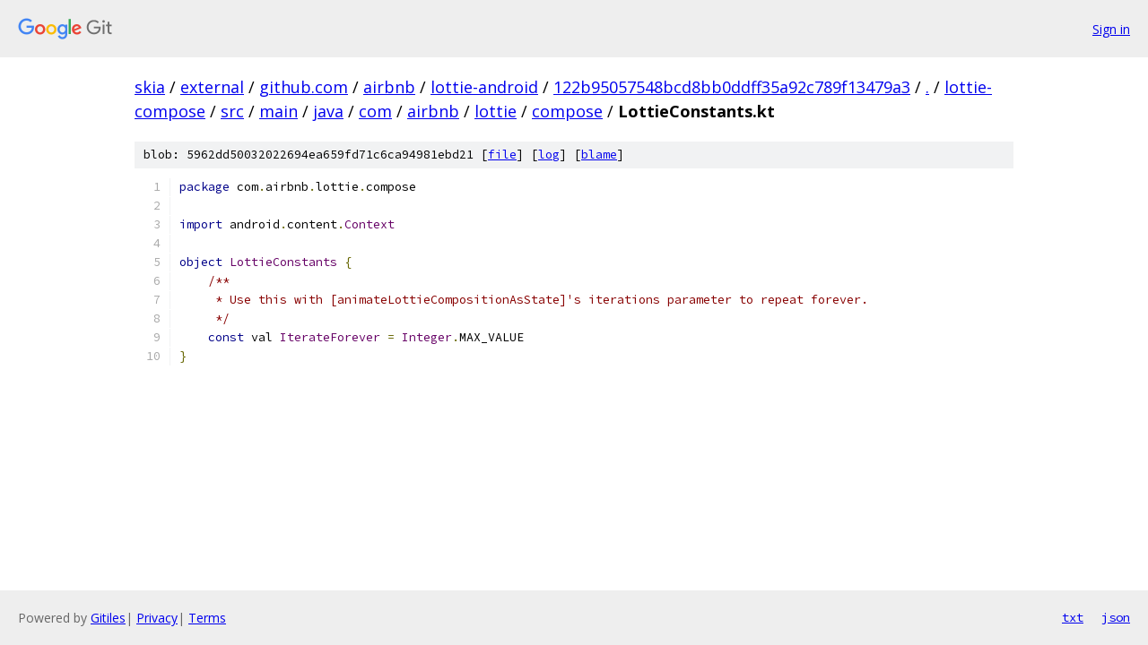

--- FILE ---
content_type: text/html; charset=utf-8
request_url: https://skia.googlesource.com/external/github.com/airbnb/lottie-android/+/122b95057548bcd8bb0ddff35a92c789f13479a3/lottie-compose/src/main/java/com/airbnb/lottie/compose/LottieConstants.kt?autodive=0%2F
body_size: 1316
content:
<!DOCTYPE html><html lang="en"><head><meta charset="utf-8"><meta name="viewport" content="width=device-width, initial-scale=1"><title>lottie-compose/src/main/java/com/airbnb/lottie/compose/LottieConstants.kt - external/github.com/airbnb/lottie-android - Git at Google</title><link rel="stylesheet" type="text/css" href="/+static/base.css"><link rel="stylesheet" type="text/css" href="/+static/prettify/prettify.css"><!-- default customHeadTagPart --></head><body class="Site"><header class="Site-header"><div class="Header"><a class="Header-image" href="/"><img src="//www.gstatic.com/images/branding/lockups/2x/lockup_git_color_108x24dp.png" width="108" height="24" alt="Google Git"></a><div class="Header-menu"> <a class="Header-menuItem" href="https://accounts.google.com/AccountChooser?faa=1&amp;continue=https://skia.googlesource.com/login/external/github.com/airbnb/lottie-android/%2B/122b95057548bcd8bb0ddff35a92c789f13479a3/lottie-compose/src/main/java/com/airbnb/lottie/compose/LottieConstants.kt?autodive%3D0%252F">Sign in</a> </div></div></header><div class="Site-content"><div class="Container "><div class="Breadcrumbs"><a class="Breadcrumbs-crumb" href="/?format=HTML">skia</a> / <a class="Breadcrumbs-crumb" href="/external/">external</a> / <a class="Breadcrumbs-crumb" href="/external/github.com/">github.com</a> / <a class="Breadcrumbs-crumb" href="/external/github.com/airbnb/">airbnb</a> / <a class="Breadcrumbs-crumb" href="/external/github.com/airbnb/lottie-android/">lottie-android</a> / <a class="Breadcrumbs-crumb" href="/external/github.com/airbnb/lottie-android/+/122b95057548bcd8bb0ddff35a92c789f13479a3">122b95057548bcd8bb0ddff35a92c789f13479a3</a> / <a class="Breadcrumbs-crumb" href="/external/github.com/airbnb/lottie-android/+/122b95057548bcd8bb0ddff35a92c789f13479a3/?autodive=0%2F">.</a> / <a class="Breadcrumbs-crumb" href="/external/github.com/airbnb/lottie-android/+/122b95057548bcd8bb0ddff35a92c789f13479a3/lottie-compose?autodive=0%2F">lottie-compose</a> / <a class="Breadcrumbs-crumb" href="/external/github.com/airbnb/lottie-android/+/122b95057548bcd8bb0ddff35a92c789f13479a3/lottie-compose/src?autodive=0%2F">src</a> / <a class="Breadcrumbs-crumb" href="/external/github.com/airbnb/lottie-android/+/122b95057548bcd8bb0ddff35a92c789f13479a3/lottie-compose/src/main?autodive=0%2F">main</a> / <a class="Breadcrumbs-crumb" href="/external/github.com/airbnb/lottie-android/+/122b95057548bcd8bb0ddff35a92c789f13479a3/lottie-compose/src/main/java?autodive=0%2F">java</a> / <a class="Breadcrumbs-crumb" href="/external/github.com/airbnb/lottie-android/+/122b95057548bcd8bb0ddff35a92c789f13479a3/lottie-compose/src/main/java/com?autodive=0">com</a> / <a class="Breadcrumbs-crumb" href="/external/github.com/airbnb/lottie-android/+/122b95057548bcd8bb0ddff35a92c789f13479a3/lottie-compose/src/main/java/com/airbnb?autodive=0">airbnb</a> / <a class="Breadcrumbs-crumb" href="/external/github.com/airbnb/lottie-android/+/122b95057548bcd8bb0ddff35a92c789f13479a3/lottie-compose/src/main/java/com/airbnb/lottie?autodive=0">lottie</a> / <a class="Breadcrumbs-crumb" href="/external/github.com/airbnb/lottie-android/+/122b95057548bcd8bb0ddff35a92c789f13479a3/lottie-compose/src/main/java/com/airbnb/lottie/compose?autodive=0%2F">compose</a> / <span class="Breadcrumbs-crumb">LottieConstants.kt</span></div><div class="u-sha1 u-monospace BlobSha1">blob: 5962dd50032022694ea659fd71c6ca94981ebd21 [<a href="/external/github.com/airbnb/lottie-android/+/122b95057548bcd8bb0ddff35a92c789f13479a3/lottie-compose/src/main/java/com/airbnb/lottie/compose/LottieConstants.kt?autodive=0%2F">file</a>] [<a href="/external/github.com/airbnb/lottie-android/+log/122b95057548bcd8bb0ddff35a92c789f13479a3/lottie-compose/src/main/java/com/airbnb/lottie/compose/LottieConstants.kt">log</a>] [<a href="/external/github.com/airbnb/lottie-android/+blame/122b95057548bcd8bb0ddff35a92c789f13479a3/lottie-compose/src/main/java/com/airbnb/lottie/compose/LottieConstants.kt">blame</a>]</div><table class="FileContents"><tr class="u-pre u-monospace FileContents-line"><td class="u-lineNum u-noSelect FileContents-lineNum" data-line-number="1"></td><td class="FileContents-lineContents" id="1"><span class="kwd">package</span><span class="pln"> com</span><span class="pun">.</span><span class="pln">airbnb</span><span class="pun">.</span><span class="pln">lottie</span><span class="pun">.</span><span class="pln">compose</span></td></tr><tr class="u-pre u-monospace FileContents-line"><td class="u-lineNum u-noSelect FileContents-lineNum" data-line-number="2"></td><td class="FileContents-lineContents" id="2"></td></tr><tr class="u-pre u-monospace FileContents-line"><td class="u-lineNum u-noSelect FileContents-lineNum" data-line-number="3"></td><td class="FileContents-lineContents" id="3"><span class="kwd">import</span><span class="pln"> android</span><span class="pun">.</span><span class="pln">content</span><span class="pun">.</span><span class="typ">Context</span></td></tr><tr class="u-pre u-monospace FileContents-line"><td class="u-lineNum u-noSelect FileContents-lineNum" data-line-number="4"></td><td class="FileContents-lineContents" id="4"></td></tr><tr class="u-pre u-monospace FileContents-line"><td class="u-lineNum u-noSelect FileContents-lineNum" data-line-number="5"></td><td class="FileContents-lineContents" id="5"><span class="kwd">object</span><span class="pln"> </span><span class="typ">LottieConstants</span><span class="pln"> </span><span class="pun">{</span></td></tr><tr class="u-pre u-monospace FileContents-line"><td class="u-lineNum u-noSelect FileContents-lineNum" data-line-number="6"></td><td class="FileContents-lineContents" id="6"><span class="pln">    </span><span class="com">/**</span></td></tr><tr class="u-pre u-monospace FileContents-line"><td class="u-lineNum u-noSelect FileContents-lineNum" data-line-number="7"></td><td class="FileContents-lineContents" id="7"><span class="com">     * Use this with [animateLottieCompositionAsState]&#39;s iterations parameter to repeat forever.</span></td></tr><tr class="u-pre u-monospace FileContents-line"><td class="u-lineNum u-noSelect FileContents-lineNum" data-line-number="8"></td><td class="FileContents-lineContents" id="8"><span class="com">     */</span></td></tr><tr class="u-pre u-monospace FileContents-line"><td class="u-lineNum u-noSelect FileContents-lineNum" data-line-number="9"></td><td class="FileContents-lineContents" id="9"><span class="pln">    </span><span class="kwd">const</span><span class="pln"> val </span><span class="typ">IterateForever</span><span class="pln"> </span><span class="pun">=</span><span class="pln"> </span><span class="typ">Integer</span><span class="pun">.</span><span class="pln">MAX_VALUE</span></td></tr><tr class="u-pre u-monospace FileContents-line"><td class="u-lineNum u-noSelect FileContents-lineNum" data-line-number="10"></td><td class="FileContents-lineContents" id="10"><span class="pun">}</span></td></tr></table><script nonce="NFh0V6DOwqIToUR7oqqCug">for (let lineNumEl of document.querySelectorAll('td.u-lineNum')) {lineNumEl.onclick = () => {window.location.hash = `#${lineNumEl.getAttribute('data-line-number')}`;};}</script></div> <!-- Container --></div> <!-- Site-content --><footer class="Site-footer"><div class="Footer"><span class="Footer-poweredBy">Powered by <a href="https://gerrit.googlesource.com/gitiles/">Gitiles</a>| <a href="https://policies.google.com/privacy">Privacy</a>| <a href="https://policies.google.com/terms">Terms</a></span><span class="Footer-formats"><a class="u-monospace Footer-formatsItem" href="?format=TEXT">txt</a> <a class="u-monospace Footer-formatsItem" href="?format=JSON">json</a></span></div></footer></body></html>